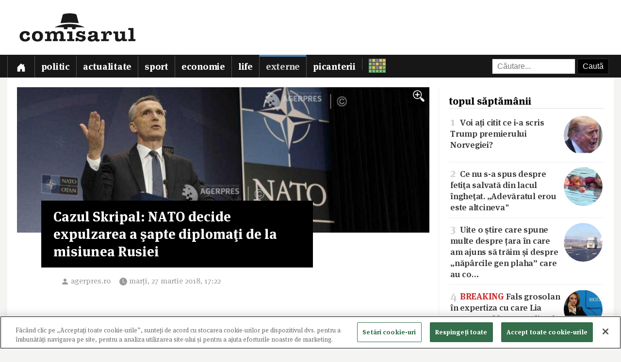

--- FILE ---
content_type: text/html; charset=utf-8
request_url: https://www.comisarul.ro/articol/cazul-skripal-nato-decide-expulzarea-a-sapte-diplo_939056.html
body_size: 8872
content:
<!DOCTYPE html>
<html itemscope itemtype="http://schema.org/WebPage" lang="ro">
<head>
<meta http-equiv="Content-Type" content="text/html; charset=utf-8">


<!-- CookiePro Cookies Consent Notice start for comisarul.ro -->
<script src="https://cookie-cdn.cookiepro.com/scripttemplates/otSDKStub.js" data-language="ro" type="text/javascript" charset="UTF-8" data-domain-script="018dec94-f178-73be-ada7-8087c8b156f3" ></script>
<script type="text/javascript">
function OptanonWrapper() { }
</script>
<!-- CookiePro Cookies Consent Notice end for comisarul.ro -->


	<style>
		.qc-cmp2-summary-buttons button, .qc-cmp2-buttons-desktop button, .qc-cmp2-footer button {
			padding: 15px !important;
			font-weight: bold !important;
		}
	</style>
	
	<title>Cazul Skripal: NATO decide expulzarea a şapte diplomaţi de la misiunea Rusiei</title>
		
	<meta name="description" content="NATO a decis să expulzeze şapte diplomaţi de la misiunea Rusiei la Alianţă, în legătură cu atacul cu gaz neurotoxic din Marea Britanie, a declarat marţi secretarul general al NATO Jens Stoltenberg, transmit Reuters, dpa şi AFP.    În plus, NATO a red">
	<meta name="viewport" content="width=device-width, initial-scale=1">	
	
	
	<meta property="og:title" content="Cazul Skripal: NATO decide expulzarea a şapte diplomaţi de la misiunea Rusiei">
	<meta property="og:description" content="NATO a decis să expulzeze şapte diplomaţi de la misiunea Rusiei la Alianţă, în legătură cu atacul cu gaz neurotoxic din Marea Britanie, a declarat marţi secretarul general al NATO Jens Stoltenberg, transmit Reuters, dpa şi AFP.    În plus, NATO a red">
	<meta property="og:image" content="https://s3.comisarul.ro/47d1cbc32135a828ef0a309e7e58ce33.jpg">
	<meta property="og:site_name" content="comisarul.ro">
	<meta name="facebook-domain-verification" content="orhwzjo0wviz8zds5pkc1ofgwndm2g">
	<meta name="google-adsense-account" content="ca-pub-9609050391487443">
	
		<link rel="canonical" href="https://www.comisarul.ro/articol/cazul-skripal-nato-decide-expulzarea-a-sapte-diplo_939056.html">
	<meta property="fb:app_id" content="292144785241710">
	<meta property="og:type" content="article">		
	<meta property="og:url" content="https://www.comisarul.ro/articol/cazul-skripal-nato-decide-expulzarea-a-sapte-diplo_939056.html">	
	
	<link rel="image_src" href="https://s3.comisarul.ro/47d1cbc32135a828ef0a309e7e58ce33.jpg">
	<meta name="thumbnail" content="https://s3.comisarul.ro/47d1cbc32135a828ef0a309e7e58ce33.jpg">
	<meta name="apple-mobile-web-app-title" content="Comisarul">
	<meta name="application-name" content="Comisarul">
	<meta name="theme-color" content="black">

	<link rel="icon" href="https://s3.comisarul.ro/favicon.ico" sizes="any">
	<link rel="mask-icon" href="https://s3.comisarul.ro/safari-pinned-tab.svg" type="image/svg+xml" color="#000000">
	<link rel="apple-touch-icon" href="https://s3.comisarul.ro/apple-touch-icon.png">
	<link rel="manifest" href="https://s3.comisarul.ro/manifest.json">

	<link rel="stylesheet" href="//www.comisarul.ro/static/style.css?v=1766629526" media="all">	

	<meta itemprop="name" content="Cazul Skripal: NATO decide expulzarea a şapte diplomaţi de la misiunea Rusiei">
	<meta itemprop="description" content="NATO a decis să expulzeze şapte diplomaţi de la misiunea Rusiei la Alianţă, în legătură cu atacul cu gaz neurotoxic din Marea Britanie, a declarat marţi secretarul general al NATO Jens Stoltenberg, transmit Reuters, dpa şi AFP.    În plus, NATO a red">
	
	
			
	<!-- Global site tag (gtag.js) - Google Analytics -->
	<script async src="https://www.googletagmanager.com/gtag/js?id=UA-49656538-1"></script>
	<script>
	  window.dataLayer = window.dataLayer || [];
	  function gtag(){dataLayer.push(arguments);}
	  gtag('js', new Date());
	
	  gtag('config', 'UA-49656538-1');
	</script>
		
</head><body>
<div id="comments_overlay"></div>



<div id="topArea">
	
	<header id="header">
				
				
		<div id="logo">

			<div id="hamburger">
				<span></span>
				<span></span>
				<span></span>
				<span></span>
			</div>
			
			<a id="mobileLogo" href="/"><img alt='comisarul' width="246" height="25" src='https://s3.comisarul.ro/logo-inverted-simple.png' style='max-height:25px;position:relative;top:2px;left:5px;'></a>
						
			<a id="fullLogo" style="display: none;" href="/"><img alt="comisarul" width="240" height="66" src="https://s3.comisarul.ro/logo-black.png"></a>				
		</div>
	</header>
	
	
	<nav id="nav">		
		<ul>
			
			<li >
				<a class="menu" href="/" aria-label="Prima pagină">
					<svg height="1em" viewBox="0 0 16 16" class="bi bi-house-door-fill" fill="currentColor" xmlns="http://www.w3.org/2000/svg">
					  <path d="M6.5 10.995V14.5a.5.5 0 0 1-.5.5H2a.5.5 0 0 1-.5-.5v-7a.5.5 0 0 1 .146-.354l6-6a.5.5 0 0 1 .708 0l6 6a.5.5 0 0 1 .146.354v7a.5.5 0 0 1-.5.5h-4a.5.5 0 0 1-.5-.5V11c0-.25-.25-.5-.5-.5H7c-.25 0-.5.25-.5.495z"/>
					  <path fill-rule="evenodd" d="M13 2.5V6l-2-2V2.5a.5.5 0 0 1 .5-.5h1a.5.5 0 0 1 .5.5z"/>
					</svg></a></li>
			<li><a class="menu menuPolitic" href="/politic">Politic</a></li>
				<li><a class="menu menuActualitate" href="/actualitate">Actualitate</a></li>
				<li><a class="menu menuSport" href="/sport">Sport</a></li>
				<li><a class="menu menuEconomie" href="/economie">Economie</a></li>
				<li><a class="menu menuLife" href="/life">Life</a></li>
				<li class="active"><a class="menu menuExterne" href="/externe">Externe</a></li>
				<li><a class="menu menuPicanterii" href="/picanterii">Picanterii</a></li>
							<li id="menuCuvinte"><a class="menu" title="Cuvântul zilei" href='/cuvinte'><img src='https://s3.comisarul.ro/cuvinte.svg' width="35" height="28" style="max-width: none;" alt="Grilă rebus"> <span>Cuvântul zilei</span></a></li>
			
			<li id="judetSelector">
				<div id="search">					
					<form action="//www.google.ro/cse" id="cse-search-box">
					<input name="cx" type="hidden" value="007995235668406276062:mhleobhgugo"> 
					<input name="ie" type="hidden" value="UTF-8">
					<input name="q" style='width: 150px; padding: 6px 10px; box-sizing: content-box;' placeholder="Căutare...">
					<input name="sa" class='submit' type="submit" value="Caută" style='padding: 6px 10px;'> 
					</form>
				</div>			
			</li>
			
		</ul>

		<p id='navSocial'>
			<a href='https://www.facebook.com/comisarul.ro'><svg class="bi" fill="currentColor" xmlns="http://www.w3.org/2000/svg" width="2em" height="2em" viewBox="16 16 24 24"><path d="M32.8 24.7h-3.2v-2.1c0-0.8 0.5-1 0.9-1s2.3 0 2.3 0v-3.5l-3.1 0c-3.5 0-4.3 2.6-4.3 4.3v2.3h-2v3.6h2c0 4.6 0 10.2 0 10.2h4.2c0 0 0-5.6 0-10.2h2.8L32.8 24.7z"/></svg></a>			
			<a href='https://t.me/comisarul_ro'><svg class="bi" fill="currentColor" height="2em" viewBox="0 0 16 16" width="2em" xmlns="http://www.w3.org/2000/svg"><path d="M16 8A8 8 0 1 1 0 8a8 8 0 0 1 16 0zM8.287 5.906c-.778.324-2.334.994-4.666 2.01-.378.15-.577.298-.595.442-.03.243.275.339.69.47l.175.055c.408.133.958.288 1.243.294.26.006.549-.1.868-.32 2.179-1.471 3.304-2.214 3.374-2.23.05-.012.12-.026.166.016.047.041.042.12.037.141-.03.129-1.227 1.241-1.846 1.817-.193.18-.33.307-.358.336a8.154 8.154 0 0 1-.188.186c-.38.366-.664.64.015 1.088.327.216.589.393.85.571.284.194.568.387.936.629.093.06.183.125.27.187.331.236.63.448.997.414.214-.02.435-.22.547-.82.265-1.417.786-4.486.906-5.751a1.426 1.426 0 0 0-.013-.315.337.337 0 0 0-.114-.217.526.526 0 0 0-.31-.093c-.3.005-.763.166-2.984 1.09z"/></svg></a>
			<a style='margin-left: 10px;' href='https://news.google.com/publications/CAAqBwgKMPu4oQswk8O5Aw?hl=ro&gl=RO&ceid=RO%3Aro'><svg xmlns="http://www.w3.org/2000/svg" width="2em" height="2em" fill="currentColor" class="bi bi-google" viewBox="0 0 16 16"><path d="M15.545 6.558a9.42 9.42 0 0 1 .139 1.626c0 2.434-.87 4.492-2.384 5.885h.002C11.978 15.292 10.158 16 8 16A8 8 0 1 1 8 0a7.689 7.689 0 0 1 5.352 2.082l-2.284 2.284A4.347 4.347 0 0 0 8 3.166c-2.087 0-3.86 1.408-4.492 3.304a4.792 4.792 0 0 0 0 3.063h.003c.635 1.893 2.405 3.301 4.492 3.301 1.078 0 2.004-.276 2.722-.764h-.003a3.702 3.702 0 0 0 1.599-2.431H8v-3.08h7.545z"/></svg></a>
		</p>
	</nav>
	
</div>

<div id="container" class='containerArticol' >
		
	<div id="container_overlay"></div>
	<div id="reclama_160"></div>
			
	<section id="content">

	<h1 style='display: none;'>Cazul Skripal: NATO decide expulzarea a şapte diplomaţi de la misiunea Rusiei</h1>
	
		

	<aside id="right">		
			
		<div id="reclama_right"></div>

		<section id="top">	
			<h2>topul săptămânii</h2>
			<ul>
								<li><a href="https://www.comisarul.ro/articol/voi-ati-citit-ce-i-a-scris-trump-premierului-norve_1612688.html"><img class="image lazy" loading="lazy" alt="" src="https://s3.comisarul.ro/6f6570ddd1fd8497bd26d4ff2eb0b8bcb120b027s.jpg"><span class="caption">1</span> Voi ați citit ce i-a scris Trump premierului Norvegiei?</a></li>
								<li><a href="https://www.comisarul.ro/articol/ce-nu-s-a-spus-despre-fetita-salvata-din-lacul-ing_1612946.html"><img class="image lazy" loading="lazy" alt="" src="https://s3.comisarul.ro/48260433bcbec3e56ab9c9bf67d64e695a32ec25s.jpg"><span class="caption">2</span> Ce nu s-a spus despre fetiţa salvată din lacul îngheţat. „Adevăratul erou este altcineva"</a></li>
								<li><a href="https://www.comisarul.ro/articol/uite-o-stire-care-spune-multe-despre-tara-in-care-_1612802.html"><img class="image lazy" loading="lazy" alt="" src="https://s3.comisarul.ro/53abc181582c920fd3b7c6562ffaff644c56b3acs.jpg"><span class="caption">3</span> Uite o știre care spune multe despre țara în care am ajuns să trăim și despre „năpârcile gen plaha” care au co&hellip;</a></li>
								<li><a href="https://www.comisarul.ro/articol/breaking-fals-grosolan-in-expertiza-cu-care-lia-sa_1612663.html"><img class="image lazy" loading="lazy" alt="" src="https://s3.comisarul.ro/1a81cb8798491ab116b9505a3efe17f794e17d74s.jpg"><span class="caption">4</span> <span style='color: #c33;font-weight:700'>BREAKING</span> Fals grosolan în expertiza cu care Lia Savonea a blocat verdictul Curții Constituționale privind pens&hellip;</a></li>
								<li><a href="https://www.comisarul.ro/articol/cine-este-familia-de-sibieni-care-detine-peste-100_1612778.html"><img class="image lazy" loading="lazy" alt="" src="https://s3.comisarul.ro/d79dd443c79ac52d58bb9cf581817db80e8c31f3s.jpg"><span class="caption">5</span> Cine este familia de sibieni care deține peste 100 de proprietăți în SUA</a></li>
							</ul>	
		</section>

		<section id="parteneri_top">

						<a href='https://credex.ro/'><img src='https://s3.comisarul.ro/credit-nevoi-personale.png' title='Credex - Credit de nevoi personale cu aprobare pe loc, bani instant in cont si finantare de pana la 50.000 lei.' alt='Credex - Credit de nevoi personale cu aprobare pe loc, bani instant in cont si finantare de pana la 50.000 lei.' loading="lazy"></a>
			
			<br><br>

		</section>
		
		<section id="editorial">
		<h2>verdict comisarul</h2>	
			
						
			<p>Urmărește comisarul.ro pe <a href="https://www.facebook.com/comisarul.ro">Facebook</a>, <a href="https://t.me/comisarul_ro">Telegram</a>, <a href="https://news.google.com/publications/CAAqBwgKMPu4oQswk8O5Aw?hl=ro&amp;gl=RO&amp;ceid=RO%3Aro">Google</a>, sau abonează-te la <a href="#" onclick="document.getElementById('emailNewsletter').scrollIntoView({ behavior: 'smooth'}); document.getElementById('emailNewsletter').focus(); return false;">newsletter-ul</a> nostru.						</p>
					
		</section>					
												
		<section id="parteneri">	
			<h2 style="display: none">parteneri</h2>

			<br><br>		
			<a href="https://risc-seismic.info/"><img width="300" height="250" style="border: 0; width: 300px; height: 250px;" src="https://s3.comisarul.ro/b7ed026ef031e1d781374b6cf9b804eed694e2ab.jpg" alt="Risc Seismic" title="Risc Seismic"></a>

		</section>	
		</aside>	
		
	<article id="left">
	
		<header id="lead">
			<a href="https://s3.comisarul.ro/47d1cbc32135a828ef0a309e7e58ce33.jpg" data-gallery="on"><div style="background-image: url('https://s3.comisarul.ro/47d1cbc32135a828ef0a309e7e58ce33.jpg');" class="image"><div class="zoom"><img src="/static/img/zoom_in.png" alt=""></div></div></a>

						<h1 >Cazul Skripal: NATO decide expulzarea a şapte diplomaţi de la misiunea Rusiei</h1>
			
			<time datetime="2018-03-27T17:22:03">
				<svg width="1.5em" height="1em" viewBox="0 0 16 16" class="bi bi-person-fill" fill="currentColor" xmlns="http://www.w3.org/2000/svg"><path fill-rule="evenodd" d="M3 14s-1 0-1-1 1-4 6-4 6 3 6 4-1 1-1 1H3zm5-6a3 3 0 1 0 0-6 3 3 0 0 0 0 6z"/></svg><a style="text-decoration: none; color: #999;" href="http://agerpres.ro" target="_blank">agerpres.ro</a> 				
				<svg width="2em" height="1em" viewBox="0 0 16 16" class="bi bi-clock-fill" fill="currentColor" xmlns="http://www.w3.org/2000/svg">
					<path fill-rule="evenodd" d="M16 8A8 8 0 1 1 0 8a8 8 0 0 1 16 0zM8 3.5a.5.5 0 0 0-1 0V9a.5.5 0 0 0 .252.434l3.5 2a.5.5 0 0 0 .496-.868L8 8.71V3.5z"/>
				</svg><span id="timeArticol">marți, 27 martie 2018, 17:22</span>
			
								&nbsp; &nbsp; <div data-href="https://www.comisarul.ro/articol/cazul-skripal-nato-decide-expulzarea-a-sapte-diplo_939056.html" class="fb-share-button" data-layout="button_count" data-size="large" data-mobile-iframe="true"></div>			 
							 					
				<a class="custom_share_button share_button" style="margin-top: 10px; margin-left: 10px; margin-right: 0; padding: 4px 10px; padding-left: 0; font-family: Helvetica, Arial, sans-serif !important;" href="https://www.comisarul.ro/articol/cazul-skripal-nato-decide-expulzarea-a-sapte-diplo_939056.html" onclick="navigator.share({title: document.title, url:this.href}); return false;"><svg xmlns="http://www.w3.org/2000/svg" width="24" height="24" fill="currentColor" class="bi bi-send-fill" viewBox="0 0 20 20"><path d="M15.964.686a.5.5 0 0 0-.65-.65L.767 5.855H.766l-.452.18a.5.5 0 0 0-.082.887l.41.26.001.002 4.995 3.178 3.178 4.995.002.002.26.41a.5.5 0 0 0 .886-.083l6-15Zm-1.833 1.89L6.637 10.07l-.215-.338a.5.5 0 0 0-.154-.154l-.338-.215 7.494-7.494 1.178-.471-.47 1.178Z"/></svg> Distribuie</a>
								 			 		
			</time>
		</header>

			
		<div id="zonaArticol">
		<div id="corpArticol">		
			
				

			
								
						

			<p>NATO a decis să expulzeze şapte diplomaţi de la misiunea Rusiei la Alianţă, în legătură cu atacul cu gaz neurotoxic din Marea Britanie, a declarat marţi secretarul general al NATO Jens Stoltenberg, transmit Reuters, dpa şi AFP.<br />  <br />  În plus, NATO a redus dimensiunea maximă a misiunii ruse la Alianţă de la 30 de persoane la 20.<br />  <br />  "Este un mesaj foarte clar la adresa Rusiei că există costuri şi consecinţe" ale comportamentului său, a notat Stoltenberg în cadrul unei conferinţe de presă<br />  <br />  Cel puţin 23 de ţări, inclusiv 16 state membre ale Uniunii Europene şi SUA, au decis începând de luni să expulzeze cel puţin 116 diplomaţi ruşi în cadrul unei măsuri coordonate a Occidentului, un gest fără precedent chiar şi în perioada Războiului rece, în urma otrăvirii unui fost agent dublu în Regatul Unit.AGERPRES</p>						
							

				
				
		<p style="padding-top: 20px;">
		<a class="custom_share_button share_button" style="font-family: Helvetica, Arial, sans-serif !important;" href="https://www.comisarul.ro/articol/cazul-skripal-nato-decide-expulzarea-a-sapte-diplo_939056.html" onclick="navigator.share({title: document.title, url:this.href}); return false;"><svg xmlns="http://www.w3.org/2000/svg" width="24" height="24" fill="currentColor" class="bi bi-send-fill" viewBox="0 0 20 20"><path d="M15.964.686a.5.5 0 0 0-.65-.65L.767 5.855H.766l-.452.18a.5.5 0 0 0-.082.887l.41.26.001.002 4.995 3.178 3.178 4.995.002.002.26.41a.5.5 0 0 0 .886-.083l6-15Zm-1.833 1.89L6.637 10.07l-.215-.338a.5.5 0 0 0-.154-.154l-.338-.215 7.494-7.494 1.178-.471-.47 1.178Z"/></svg> Distribuie</a>											
		<a class="custom_share_button facebook_button" style="font-family: Helvetica, Arial, sans-serif !important;" href="https://www.facebook.com/sharer/sharer.php?app_id=292144785241710&u=https://www.comisarul.ro/articol/cazul-skripal-nato-decide-expulzarea-a-sapte-diplo_939056.html&display=popup&ref=plugin&src=share_button" onclick="return !window.open(this.href, 'Facebook', 'width=640,height=580')"><svg class="bi" fill="currentColor" viewBox="0 0 24 24" xmlns="http://www.w3.org/2000/svg"><path d="M19,4V7H17A1,1 0 0,0 16,8V10H19V13H16V20H13V13H11V10H13V7.5C13,5.56 14.57,4 16.5,4M20,2H4A2,2 0 0,0 2,4V20A2,2 0 0,0 4,22H20A2,2 0 0,0 22,20V4C22,2.89 21.1,2 20,2Z" /></svg> Distribuie</a>						
		<button id="comments_button" class="custom_share_button comments_button" style="font-family: Helvetica, Arial, sans-serif !important;"><svg xmlns="http://www.w3.org/2000/svg" width="24" height="24" fill="currentColor" class="bi bi-chat-square-quote" viewBox="0 0 16 16"> <path d="M14 1a1 1 0 0 1 1 1v8a1 1 0 0 1-1 1h-2.5a2 2 0 0 0-1.6.8L8 14.333 6.1 11.8a2 2 0 0 0-1.6-.8H2a1 1 0 0 1-1-1V2a1 1 0 0 1 1-1h12zM2 0a2 2 0 0 0-2 2v8a2 2 0 0 0 2 2h2.5a1 1 0 0 1 .8.4l1.9 2.533a1 1 0 0 0 1.6 0l1.9-2.533a1 1 0 0 1 .8-.4H14a2 2 0 0 0 2-2V2a2 2 0 0 0-2-2H2z"/> <path d="M7.066 4.76A1.665 1.665 0 0 0 4 5.668a1.667 1.667 0 0 0 2.561 1.406c-.131.389-.375.804-.777 1.22a.417.417 0 1 0 .6.58c1.486-1.54 1.293-3.214.682-4.112zm4 0A1.665 1.665 0 0 0 8 5.668a1.667 1.667 0 0 0 2.561 1.406c-.131.389-.375.804-.777 1.22a.417.417 0 1 0 .6.58c1.486-1.54 1.293-3.214.682-4.112z"/> </svg> Comentarii</button>
		</p>

		<!--
		<div style="padding-top: 20px; display:none;">
		<h2>urmărește comisarul pe</h2>
		<a class="custom_share_button facebook_button" style="font-family: Helvetica, Arial, sans-serif !important;" href="https://www.facebook.com/comisarul.ro"><svg class="bi" fill="currentColor" viewBox="0 0 24 24" xmlns="http://www.w3.org/2000/svg"><path d="M19,4V7H17A1,1 0 0,0 16,8V10H19V13H16V20H13V13H11V10H13V7.5C13,5.56 14.57,4 16.5,4M20,2H4A2,2 0 0,0 2,4V20A2,2 0 0,0 4,22H20A2,2 0 0,0 22,20V4C22,2.89 21.1,2 20,2Z" /></svg> Facebook</a>
		<a class="custom_share_button telegram_button" style="font-family: Helvetica, Arial, sans-serif !important;" href="https://t.me/comisarul_ro"><svg class="bi" fill="currentColor" width="24" height="24" viewBox="0 0 16 16" xmlns="http://www.w3.org/2000/svg"><path d="M16 8A8 8 0 1 1 0 8a8 8 0 0 1 16 0zM8.287 5.906c-.778.324-2.334.994-4.666 2.01-.378.15-.577.298-.595.442-.03.243.275.339.69.47l.175.055c.408.133.958.288 1.243.294.26.006.549-.1.868-.32 2.179-1.471 3.304-2.214 3.374-2.23.05-.012.12-.026.166.016.047.041.042.12.037.141-.03.129-1.227 1.241-1.846 1.817-.193.18-.33.307-.358.336a8.154 8.154 0 0 1-.188.186c-.38.366-.664.64.015 1.088.327.216.589.393.85.571.284.194.568.387.936.629.093.06.183.125.27.187.331.236.63.448.997.414.214-.02.435-.22.547-.82.265-1.417.786-4.486.906-5.751a1.426 1.426 0 0 0-.013-.315.337.337 0 0 0-.114-.217.526.526 0 0 0-.31-.093c-.3.005-.763.166-2.984 1.09z"/></svg> Telegram</a>	
		</div>
		-->

					
		</div>
		
				
									
		</div>
	    		
	</article>

<div class="clear"></div>

</section>

<div id="comments_panel">	
	
	<svg id="comments_close" xmlns="http://www.w3.org/2000/svg" width="16" height="16" fill="currentColor" class="bi bi-x" viewBox="0 0 16 16"> <path d="M4.646 4.646a.5.5 0 0 1 .708 0L8 7.293l2.646-2.647a.5.5 0 0 1 .708.708L8.707 8l2.647 2.646a.5.5 0 0 1-.708.708L8 8.707l-2.646 2.647a.5.5 0 0 1-.708-.708L7.293 8 4.646 5.354a.5.5 0 0 1 0-.708z"/> </svg>
		
	<br><div id="disqus_thread"></div>
	<script>
		/* * * CONFIGURATION VARIABLES: EDIT BEFORE PASTING INTO YOUR WEBPAGE * * */
		var disqus_shortname = 'comisarul'; // required: replace example with your forum shortname
		var disqus_identifier = '939056';
		var disqus_url = 'https://www.comisarul.ro/articol/cazul-skripal-nato-decide-expulzarea-a-sapte-diplo_939056.html';		
	</script>

</div>


<section class="zonaArticole sectiunePopulare"><h3 class="titluSectiune">populare<br>astăzi</h3>		<a href="https://www.comisarul.ro/articol/ce-nu-s-a-spus-despre-fetita-salvata-din-lacul-ing_1612946.html" title="Ce nu s-a spus despre fetiţa salvată din lacul îngheţat. „Adevăratul erou este altcineva">
			<article class="article-populare">
				<h2><span class="contor">1</span> Ce nu s-a spus despre fetiţa salvată din lacul îngheţat. „Adevăratul erou este altcineva"</h2>
		
				<img class="image lazy" loading="lazy" alt="" src="https://s3.comisarul.ro/48260433bcbec3e56ab9c9bf67d64e695a32ec25s.jpg">
		
			</article>
		</a>
	
			<a href="https://www.comisarul.ro/articol/tara-lui-plahael-este-noul-presedinte-al-tribunalu_1613031.html" title="Țara lui Plaha/El este noul președinte al Tribunalului București/ E în Tribunal de 3 săptămâni și n-ar fi intrat la nicio ședință de judecată (surse)/N-a mai condus instanțe anterior">
			<article class="article-populare">
				<h2><span class="contor">2</span> <span class='titluIntro' style='color: #c33'>Țara lui Plaha </span> <span style='color: #ddd'>/</span> <wbr> El este noul președinte al Tribunalului București /<wbr>  E în Tribunal de 3 săptămâni și n-ar fi intrat la nicio ședință de judecată (surse) /<wbr> &hellip;</h2>
		
				<img class="image lazy" loading="lazy" alt="" src="https://s3.comisarul.ro/7f61d592e65c4dee74cf1931b9a62d989111e454s.jpg">
		
			</article>
		</a>
	
			<a href="https://www.comisarul.ro/articol/viideo-iesiti-public-doamna-von-der-leyen-si-spune_1612993.html" title="VIIDEO „Ieșiți public, doamnă von der Leyen, și spuneți adevărul! Să știe și cetățenii!”/Rares Bogdan, discurs dur în Parlamentul European!">
			<article class="article-populare">
				<h2><span class="contor">3</span> VIIDEO „Ieșiți public, doamnă von der Leyen, și spuneți adevărul! Să știe și cetățenii!” /<wbr> Rares Bogdan, discurs dur în Parlamentul European!</h2>
		
				<img class="image lazy" loading="lazy" alt="" src="https://s3.comisarul.ro/99cab9d498ad2e89dda4bd11d29e5b5368cc92aes.jpg">
		
			</article>
		</a>
	
			<a href="https://www.comisarul.ro/articol/tara-condusa-de-maimutoigrindeanu-vrea-sa-l-pupe-n_1613078.html" title="Țara condusă de maimuțoi/Grindeanu vrea să-l pupe-n cur pe Trump cu miliardul din buzunarul nostru!">
			<article class="article-populare">
				<h2><span class="contor">4</span> <span class='titluIntro' style='color: #c33'>Țara condusă de maimuțoi </span> <span style='color: #ddd'>/</span> <wbr> Grindeanu vrea să-l pupe-n cur pe Trump cu miliardul din buzunarul nostru!</h2>
		
				<img class="image lazy" loading="lazy" alt="" src="https://s3.comisarul.ro/5976ecc4febd6e82ab97178281a3e0953080f7ccs.jpg">
		
			</article>
		</a>
	
			<a href="https://www.comisarul.ro/articol/o-recesiune-cum-nu-au-avut-in-250-de-anice-ar-inse_1613107.html" title="„O recesiune cum nu au avut în 250 de ani”/Ce ar însemna ca Europa să vândă activele și titlurile de stat care reprezintă datoria SUA">
			<article class="article-populare">
				<h2><span class="contor">5</span> „O recesiune cum nu au avut în 250 de ani” /<wbr> Ce ar însemna ca Europa să vândă activele și titlurile de stat care reprezintă datoria SUA</h2>
		
				<img class="image lazy" loading="lazy" alt="" src="https://s3.comisarul.ro/1e045fe708bdfafa540c5c9fa7ff4836542102fes.jpg">
		
			</article>
		</a>
	
	</section>	
	<div class="clear"></div>
	
	
</div>

<div class="clear"></div><footer id="footer">		
	
	<div id='newsletter'><form method='post' id='newsletterForm'>
		<h3><i class='fa fa-fw fa-envelope-o'></i> newsletter:</h3>
		<p>
			<label><input type='radio' name='frecventa' value='9-21' checked> zilnic la orele 9:00 și 21:00</label> 
			<label><input type='radio' name='frecventa' value='9'> doar dimineața</label> 
			<label><input type='radio' name='frecventa' value='21'> doar seara</label>
		</p>
		
		<input id='emailNewsletter' name='email' placeholder='Adresa de e-mail' type='text'> 
		<input id='trimiteNewsletter' class='submit' value='Înscriere' type='submit'>
		<div id='newsletterIncorect'></div>
	</form></div>	
	
	<div id="footer-content">				
		
		<div class="footer-column">
			<p style="color: #999;"><span id="footer_logo"><img alt='comisarul' width="148" height="15" src='https://s3.comisarul.ro/logo-inverted-simple.png' style='max-height:15px;position:relative;'></span><br>&copy; 2014 - 2026</p>

			<p>
				<a href='https://www.facebook.com/comisarul.ro' aria-label='Comisarul pe Facebook'><svg class="bi" fill="currentColor" xmlns="http://www.w3.org/2000/svg" width="2em" height="2em" viewBox="16 16 24 24"><path d="M32.8 24.7h-3.2v-2.1c0-0.8 0.5-1 0.9-1s2.3 0 2.3 0v-3.5l-3.1 0c-3.5 0-4.3 2.6-4.3 4.3v2.3h-2v3.6h2c0 4.6 0 10.2 0 10.2h4.2c0 0 0-5.6 0-10.2h2.8L32.8 24.7z"/></svg></a>			
				<a href='https://t.me/comisarul_ro' aria-label='Comisarul pe Telegram'><svg class="bi" fill="currentColor" height="2em" viewBox="0 0 16 16" width="2em" xmlns="http://www.w3.org/2000/svg"><path d="M16 8A8 8 0 1 1 0 8a8 8 0 0 1 16 0zM8.287 5.906c-.778.324-2.334.994-4.666 2.01-.378.15-.577.298-.595.442-.03.243.275.339.69.47l.175.055c.408.133.958.288 1.243.294.26.006.549-.1.868-.32 2.179-1.471 3.304-2.214 3.374-2.23.05-.012.12-.026.166.016.047.041.042.12.037.141-.03.129-1.227 1.241-1.846 1.817-.193.18-.33.307-.358.336a8.154 8.154 0 0 1-.188.186c-.38.366-.664.64.015 1.088.327.216.589.393.85.571.284.194.568.387.936.629.093.06.183.125.27.187.331.236.63.448.997.414.214-.02.435-.22.547-.82.265-1.417.786-4.486.906-5.751a1.426 1.426 0 0 0-.013-.315.337.337 0 0 0-.114-.217.526.526 0 0 0-.31-.093c-.3.005-.763.166-2.984 1.09z"/></svg></a>
				<a style='margin-left: 10px;' href='https://news.google.com/publications/CAAqBwgKMPu4oQswk8O5Aw?hl=ro&gl=RO&ceid=RO%3Aro' aria-label='Comisarul pe Google News'><svg xmlns="http://www.w3.org/2000/svg" width="2em" height="2em" fill="currentColor" class="bi bi-google" viewBox="0 0 16 16"><path d="M15.545 6.558a9.42 9.42 0 0 1 .139 1.626c0 2.434-.87 4.492-2.384 5.885h.002C11.978 15.292 10.158 16 8 16A8 8 0 1 1 8 0a7.689 7.689 0 0 1 5.352 2.082l-2.284 2.284A4.347 4.347 0 0 0 8 3.166c-2.087 0-3.86 1.408-4.492 3.304a4.792 4.792 0 0 0 0 3.063h.003c.635 1.893 2.405 3.301 4.492 3.301 1.078 0 2.004-.276 2.722-.764h-.003a3.702 3.702 0 0 0 1.599-2.431H8v-3.08h7.545z"/></svg></a>
			</p>
			
		</div>
		<div class="footer-column footer-links">
			<p>
				<a href="/arhiva">arhivă</a><br>
				<a href="/termeni">termeni și condiții</a><br>
				<a href="/privacy">confidențialitate</a><br>
				<a href="/contact">contact</a><br>								
			</p>			
		</div>
		<div class="footer-column" style='border-right: 0;'>
			<p class="footer-cuvinte"><a href='/cuvinte' title='Cuvântul zilei'><img src='https://s3.comisarul.ro/cuvinte.svg' alt='Grilă rebus' width="23" height="18"> cuvântul zilei</a></p>
					</div>
				
		<div class="clear"></div>
	</div>
	
</footer>

<div id="fb-root"></div>

<script defer src="https://www.comisarul.ro/static/js/cms.js?v=1755651728"></script>





<script src="https://cdnjs.cloudflare.com/ajax/libs/postscribe/2.0.8/postscribe.min.js" integrity="sha512-7Fk6UB6/dMCS5WShqvC0d9PaaBPJqI8p0NKg24FDvfGXGLpOaxP2QpWwd8pcucE0YMMPny81mCqCWXsi95/90Q==" crossorigin="anonymous"></script>

<script>




</script>

</body>
</html>